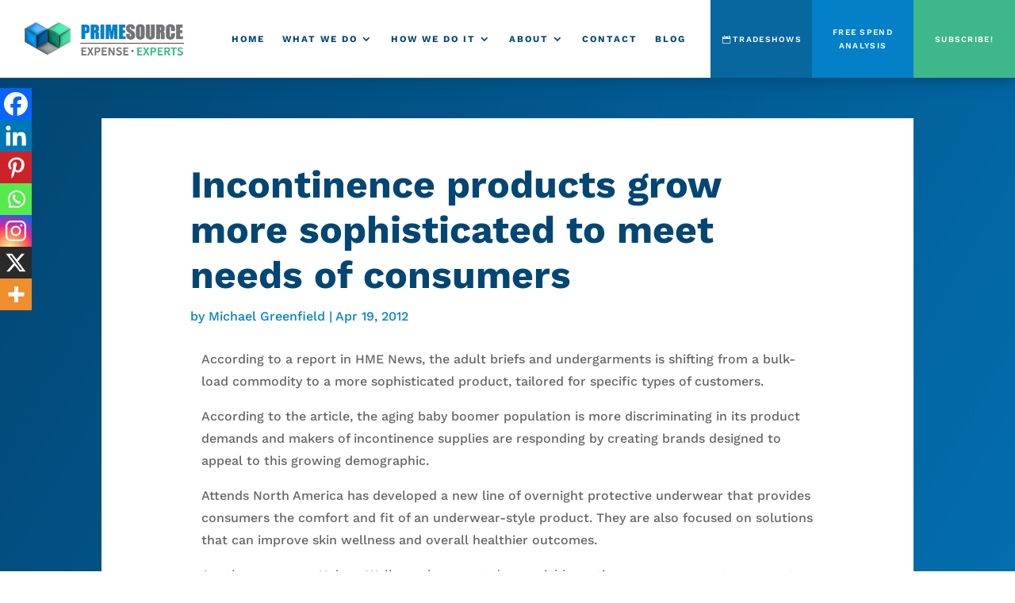

--- FILE ---
content_type: text/css
request_url: https://primesourcex.com/wp-content/cache/min/1/wp-content/plugins/divi-modules-pro/public/css/general.css?ver=1768977540
body_size: 753
content:
.et-db #et-boc .et-fb-modules-list ul>li[class^="dmpro_"]{background-image:linear-gradient(90deg,#9E4DC5 0%,#EB8285 100%)!important;color:white!important;overflow:visible!important;padding-left:0;padding-right:0;text-align:center}.et-db #et-boc .et-fb-modules-list ul>li[class^="dmpro_"] .et-fb-icon.et-fb-icon--svg{width:25px!important;min-width:25px!important;height:40px!important;margin:0 auto 5px auto!important}[class*="dmpro_"].et_pb_module .et_pb_button{transition:all .2s ease!important}.et_pb_scroll_top.dmpro-btt-zoomin .dmpro_btt_wrapper{transition:all 0.3s ease-in;transform:scale(1)}.et_pb_scroll_top.dmpro-btt-zoomin:hover .dmpro_btt_wrapper{transition:all 0.3s ease-in;transform:scale(1.1)}.et_pb_scroll_top.dmpro-btt-zoomout .dmpro_btt_wrapper{transition:all 0.3s ease-in;transform:scale(1)}.et_pb_scroll_top.dmpro-btt-zoomout:hover .dmpro_btt_wrapper{transition:all 0.3s ease-in;transform:scale(.9)}.et_pb_scroll_top.dmpro-btt-zoomup .dmpro_btt_wrapper{transform:perspective(1px) translateZ(0);box-shadow:0 0 1px rgba(0,0,0,0);transition-duration:0.3s;transition-property:transform;transition-timing-function:ease-out}.et_pb_scroll_top.dmpro-btt-zoomup:hover .dmpro_btt_wrapper{transform:translateY(-6px)}.et_pb_scroll_top.dmpro-btt-zoomdown .dmpro_btt_wrapper{transform:perspective(1px) translateZ(0);box-shadow:0 0 1px rgba(0,0,0,0);transition-property:transform;transition-timing-function:ease-out}.et_pb_scroll_top.dmpro-btt-zoomdown:hover .dmpro_btt_wrapper{transform:translateY(6px)}.dmpro-read-more-wrap{position:relative;clear:both;height:auto;display:flex;align-items:center;min-height:50px}.dmpro-read-more-button{position:relative;transition:all .3s ease-in-out;line-height:0;overflow:hidden}.dmpro-read-more-button.et-pb-icon{position:relative;transition:all .3s ease-in-out;line-height:1;text-align:center}.dmpro-button-icon-none:after{content:''!important;transition:all .3s ease-in-out}.dmpro-read-more-button:after{position:absolute;font-family:ETmodules!important;opacity:0;text-shadow:none;font-size:32px;font-weight:400;font-style:normal;font-variant:none;line-height:1;text-transform:none;transition:all .3s}.dmpro-button-none{justify-content:flex-start}.dmpro-button-center{justify-content:center}.dmpro-button-right{justify-content:flex-end}body.archive article.dmpro-post-zoomin .entry-featured-image-wrap a,body.blog article.dmpro-post-zoomin .entry-featured-image-wrap a,.dmpro-related-article-thumb.dmpro-zoom-in{transition:all .6s ease-in-out;transform:scale(1)}body.archive article.dmpro-post-zoomin:hover .entry-featured-image-wrap a,body.blog article.dmpro-post-zoomin:hover .entry-featured-image-wrap a,.dmpro-related-article-thumb.dmpro-zoom-in:hover,.dmpro-related-article-thumb.dmpro-zoom-in-hover{transition:all .6s ease-in-out;transform:scale(1.1)}body.archive article.dmpro-post-zoomout .entry-featured-image-wrap a,body.blog article.dmpro-post-zoomout .entry-featured-image-wrap a,.dmpro-related-article-thumb.dmpro-zoom-out{transition:all .6s ease-in-out;transform:scale(1.1)}body.archive article.dmpro-post-zoomout:hover .entry-featured-image-wrap a,body.blog article.dmpro-post-zoomout:hover .entry-featured-image-wrap a,.dmpro-related-article-thumb.dmpro-zoom-out:hover,.dmpro-related-article-thumb.dmpro-zoom-out-hover{transition:all .6s ease-in-out;transform:scale(1)}body.archive article.dmpro-post-zoomrotate .entry-featured-image-wrap a,body.blog article.dmpro-post-zoomrotate .entry-featured-image-wrap a,.dmpro-related-article-thumb.dmpro-zoom-rotate{transition:all .6s ease-in-out;height:100%;width:100%}body.archive article.dmpro-post-zoomrotate:hover .entry-featured-image-wrap a,body.blog article.dmpro-post-zoomrotate:hover .entry-featured-image-wrap a,.dmpro-related-article-thumb.dmpro-zoom-rotate:hover,.dmpro-related-article-thumb.dmpro-zoom-rotate-hover{transform:scale(1.1) rotate(2deg);transition:all .6s ease-in-out}body.archive article.dmpro-post-blacktocolor .entry-featured-image-wrap a,body.blog article.dmpro-post-blacktocolor .entry-featured-image-wrap a{filter:grayscale(100%);transition:all .6s ease-in-out}body.archive article.dmpro-post-blacktocolor:hover .entry-featured-image-wrap a,body.blog article.dmpro-post-blacktocolor:hover .entry-featured-image-wrap a{filter:grayscale(0%);transition:all .6s ease-in-out}body.archive article.dmpro-post-zoombox,body.blog article.dmpro-post-zoombox{transition:all .6s ease-in-out;transform:scale(1)}body.archive article.dmpro-post-zoombox:hover,body.blog article.dmpro-post-zoombox:hover{transition:all .6s ease-in-out;transform:scale(1.04)}body.archive article.dmpro-post-slideupbox,body.blog article.dmpro-post-slideupbox{transition:all .6s ease-in-out}body.archive article.dmpro-post-slideupbox:hover,body.blog article.dmpro-post-slideupbox:hover{transition:all .6s ease-in-out;transform:translateY(-10px)}@media (min-width:320px) and (max-width:480px){body.dmpro-fix-search-icon #et_top_search{margin:0 15px 0 0!important}.dmpro-hide-search-icon #et_top_search,.dmpro-hide-search-icon .et_pb_menu__search-button{display:none!important}}